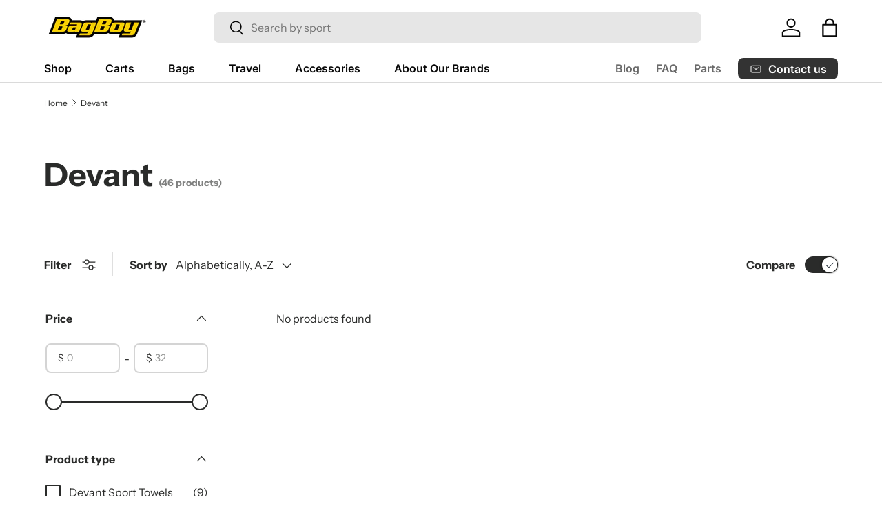

--- FILE ---
content_type: text/css
request_url: https://bagboy.com/cdn/shop/t/88/assets/swatches.css?v=163185541435175177421762350325
body_size: 1245
content:
@charset "UTF-8";[data-swatch="ice blue/white"]{--swatch-image: linear-gradient(to bottom right, #a8dced, #a8dced 50%, #fff 50%, #fff) }[data-swatch="battleship gray/lime"]{--swatch-image: linear-gradient(to bottom right, #84898c, #84898c 50%, #c4f000 50%, #c4f000) }[data-swatch="graphite/charcoal"]{--swatch-image: linear-gradient(to bottom right, #4b4b4b, #4b4b4b 50%, #2f2f2f 50%, #2f2f2f) }[data-swatch="black/red"]{--swatch-image: linear-gradient(to bottom right, #000, #000 50%, #d62828 50%, #d62828) }[data-swatch="battleship gray/lime"]{--swatch-image: linear-gradient(to bottom right, #84898c, #84898c 50%, #6be35a 50%, #6be35a) }[data-swatch="navy/red"]{--swatch-image: linear-gradient(to bottom right, #001f3f, #001f3f 50%, #d62828 50%, #d62828) }[data-swatch="silver/black"]{--swatch-image: linear-gradient(to bottom right, #c0c0c0, #c0c0c0 50%, #000 50%, #000) }[data-swatch="silver/charcoal/red"]{--swatch-image: linear-gradient(to bottom right, #c0c0c0, #c0c0c0 50%, #d62828 50%, #d62828) }[data-swatch="green/black"]{--swatch-image: linear-gradient(to bottom right, #228b22, #228b22 50%, #000 50%, #000) }[data-swatch="black/slate"]{--swatch-image: linear-gradient(to bottom right, #000, #000 50%, #708090 50%, #708090) }[data-swatch="sand/black"]{--swatch-image: linear-gradient(to bottom right, #d6c29e, #d6c29e 50%, #000 50%, #000) }[data-swatch="sand/black/red"]{--swatch-image: linear-gradient(to bottom right, #d6c29e, #d6c29e 50%, #d62828 50%, #d62828) }[data-swatch="navy/charcoal"]{--swatch-image: linear-gradient(to bottom right, #001f3f, #001f3f 50%, #2f2f2f 50%, #2f2f2f) }[data-swatch="pink/wine"]{--swatch-image: linear-gradient(to bottom right, #e4d6dd, #e4d6dd 50%, #944e6f 50%, #944e6f) }[data-swatch="white/black"]{--swatch-image: linear-gradient(to bottom right, #fff, #fff 50%, #000 50%, #000) }[data-swatch="royal/black"]{--swatch-image: linear-gradient(to bottom right, #4169e1, #4169e1 50%, #000 50%, #000) }[data-swatch="orange/black"]{--swatch-image: linear-gradient(to bottom right, #ff6600, #ff6600 50%, #000 50%, #000) }[data-swatch="graphite/white"]{--swatch-image: linear-gradient(to bottom right, #4b4b4b, #4b4b4b 50%, #fff 50%, #fff) }[data-swatch="royal/white"]{--swatch-image: linear-gradient(to bottom right, #4169e1, #4169e1 50%, #fff 50%, #fff) }[data-swatch="red/black"]{--swatch-image: linear-gradient(to bottom right, #d62828, #d62828 50%, #000 50%, #000) }[data-swatch="black/charcoal"]{--swatch-image: linear-gradient(to bottom right, #000, #000 50%, #2f2f2f 50%, #2f2f2f) }[data-swatch="charcoal/red/black"]{--swatch-image: linear-gradient(to bottom right, #2f2f2f, #2f2f2f 50%, #d62828 50%, #d62828) }[data-swatch=yellow]{--swatch-image: linear-gradient(to bottom right, #001f3f, #001f3f 50%, #e4f000 50%, #e4f000) }[data-swatch="navy/red/white"]{--swatch-image: linear-gradient(to bottom right, #001f3f, #001f3f 50%, #d62828 50%, #d62828) }[data-swatch="charcoal/navy/black"]{--swatch-image: linear-gradient(to bottom right, #2f2f2f, #2f2f2f 50%, #001f3f 50%, #001f3f) }[data-swatch="navy/charcoal/white"]{--swatch-image: linear-gradient(to bottom right, #001f3f, #001f3f 50%, #2f2f2f 50%, #2f2f2f) }[data-swatch="navy/charcoal/red"]{--swatch-image: linear-gradient(to bottom right, #001f3f, #001f3f 50%, #d62828 50%, #d62828) }[data-swatch="black/charcoal/royal"]{--swatch-image: linear-gradient(to bottom right, #000, #000 50%, #4169e1 50%, #4169e1) }[data-swatch="black/charcoal/silver"]{--swatch-image: linear-gradient(to bottom right, #000, #000 50%, #c0c0c0 50%, #c0c0c0) }[data-swatch="dark navy"]{--swatch-color: #000c2d}[data-swatch="sky blue"]{--swatch-color: #87ceeb}[data-swatch=olive]{--swatch-color: #808000}[data-swatch="retro pink"]{--swatch-color: #f4c2c2}[data-swatch="sky blue/navy/red"]{--swatch-image: linear-gradient(to bottom right, #87ceeb, #87ceeb 50%, #d62828 50%, #d62828) }[data-swatch="black/royal"]{--swatch-image: linear-gradient(to bottom right, #000, #000 50%, #4169e1 50%, #4169e1) }[data-swatch="red/white"]{--swatch-image: linear-gradient(to bottom right, #d62828, #d62828 50%, #fff 50%, #fff) }[data-swatch=black]{--swatch-color: #000}[data-swatch="black/white "]{--swatch-image: linear-gradient(to bottom right, #000, #000 50%, #fff 50%, #fff) }[data-swatch="navy/white"]{--swatch-image: linear-gradient(to bottom right, #001f3f, #001f3f 50%, #fff 50%, #fff) }[data-swatch=royal]{--swatch-color: #4169e1}[data-swatch=white]{--swatch-color: #fff}[data-swatch="gray/red/white/blue"]{--swatch-image: linear-gradient(to bottom right, #808080, #808080 50%, #d62828 50%, #d62828) }[data-swatch="light blue/navy/white"]{--swatch-image: linear-gradient(to bottom right, #add8e6, #add8e6 50%, #001f3f 50%, #001f3f) }[data-swatch="olive green/blue/white"]{--swatch-image: linear-gradient(to bottom right, #708238, #708238 50%, #add8e6 50%, #add8e6) }[data-swatch="blush/red/white "]{--swatch-image: linear-gradient(to bottom right, #f7a1c4, #f7a1c4 50%, #d62828 50%, #d62828) }[data-swatch="pine/white"]{--swatch-image: linear-gradient(to bottom right, #01796f, #01796f 50%, #fff 50%, #fff) }[data-swatch="white/navy"]{--swatch-image: linear-gradient(to bottom right, #fff, #fff 50%, #001f3f 50%, #001f3f) }[data-swatch="white/hunter"]{--swatch-image: linear-gradient(to bottom right, #fff, #fff 50%, #355e3b 50%, #355e3b) }[data-swatch="white/red"]{--swatch-image: linear-gradient(to bottom right, #fff, #fff 50%, #d62828 50%, #d62828) }[data-swatch="charcoal/gray"]{--swatch-image: linear-gradient(to bottom right, #2f2f2f, #2f2f2f 50%, #808080 50%, #808080) }[data-swatch="white/gray"]{--swatch-image: linear-gradient(to bottom right, #fff, #fff 50%, #808080 50%, #808080) }[data-swatch="kelly green"]{--swatch-color: #4cbb17}[data-swatch="gray onyx"]{--swatch-color: #000000}[data-swatch=red]{--swatch-color: #d62828}[data-swatch=silver]{--swatch-color: #c0c0c0}[data-swatch=pink]{--swatch-color: #ffc0cb}[data-swatch="slate/white"]{--swatch-image: linear-gradient(to bottom right, #708090, #708090 50%, #fff 50%, #fff) }[data-swatch="black/white"]{--swatch-image: linear-gradient(to bottom right, #000, #000 50%, #fff 50%, #fff) }[data-swatch="hunter/white"]{--swatch-image: linear-gradient(to bottom right, #355e3b, #355e3b 50%, #fff 50%, #fff) }[data-swatch="black/khaki"]{--swatch-image: linear-gradient(to bottom right, #000, #000 50%, #c3b091 50%, #c3b091) }[data-swatch="navy/khaki"]{--swatch-image: linear-gradient(to bottom right, #001f3f, #001f3f 50%, #c3b091 50%, #c3b091) }[data-swatch="hunter/khaki"]{--swatch-image: linear-gradient(to bottom right, #355e3b, #355e3b 50%, #c3b091 50%, #c3b091) }[data-swatch="pink/white"]{--swatch-image: linear-gradient(to bottom right, #ffc0cb, #ffc0cb 50%, #fff 50%, #fff) }[data-swatch=navy]{--swatch-color: #001f3f}[data-swatch=hunter]{--swatch-color: #355e3b}[data-swatch=gray]{--swatch-color: #808080}[data-swatch="black/charcoal/pink"]{--swatch-image: linear-gradient(to bottom right, #000, #000 50%, #ffc0cb 50%, #ffc0cb) }[data-swatch="black/royal/charcoal"]{--swatch-image: linear-gradient(to bottom right, #000, #000 50%, #4169e1 50%, #4169e1) }[data-swatch="navy/red/charcoal"]{--swatch-image: linear-gradient(to bottom right, #001f3f, #001f3f 50%, #d62828 50%, #d62828) }[data-swatch="green/black/charcoal"]{--swatch-image: linear-gradient(to bottom right, #228b22, #228b22 50%, #000 50%, #000) }[data-swatch="navy/royal"]{--swatch-image: linear-gradient(to bottom right, #001f3f, #001f3f 50%, #4169e1 50%, #4169e1) }[data-swatch="charcoal/turquoise/black"]{--swatch-image: linear-gradient(to bottom right, #2f2f2f, #2f2f2f 50%, #30d5c8 50%, #30d5c8) }[data-swatch="white/red/charcoal"]{--swatch-image: linear-gradient(to bottom right, #fff, #fff 50%, #d62828 50%, #d62828) }[data-swatch="charcoal/red"]{--swatch-image: linear-gradient(to bottom right, #2f2f2f, #2f2f2f 50%, #d62828 50%, #d62828) }[data-swatch="navy/gray"]{--swatch-image: linear-gradient(to bottom right, #001f3f, #001f3f 50%, #808080 50%, #808080) }[data-swatch=wine]{--swatch-color: #7b2c35}[data-swatch=yellow]{--swatch-color: #ffd300}[data-swatch=cyan]{--swatch-color: #00ffff}[data-swatch="classic americana"]{--swatch-color: #d62828}[data-swatch=retro]{--swatch-color: #DE3D6F}[data-swatch=usa]{--swatch-image: url(//bagboy.com/cdn/shop/files/usa_250x250.png?v=8823470875981234825) }[data-swatch="tie dye"]{--swatch-image: url(//bagboy.com/cdn/shop/files/tie-dye_250x250.png?v=4043533323279160132) }[data-swatch=tennis]{--swatch-image: url(//bagboy.com/cdn/shop/files/tennis_250x250.png?v=5545237994093775132) }[data-swatch=soccer]{--swatch-image: url(//bagboy.com/cdn/shop/files/soccer_250x250.png?v=7816715599070551329) }[data-swatch="black/stars and stripes"]{--swatch-image: url(//bagboy.com/cdn/shop/files/black-stars-and-stripes_250x250.png?v=17347422636944533672) }[data-swatch="navy skulls"]{--swatch-image: url(//bagboy.com/cdn/shop/files/Navy-Skulls_250x250.png?v=4200031702740150100) }[data-swatch="navy/orange/citrus"]{--swatch-image: linear-gradient(to bottom right, #001f3f, #001f3f 50%, #ff6600 50%, #ff6600) }[data-swatch="green/skulls"]{--swatch-image: url(//bagboy.com/cdn/shop/files/green-skulls_250x250.png?v=10848101979547988367) }[data-swatch="navy/usa"]{--swatch-image: url(//bagboy.com/cdn/shop/files/navy-usa_250x250.png?v=11938629688800264729) }[data-swatch="charcoal/black/red"]{--swatch-image: linear-gradient(to bottom right, #2f2f2f, #2f2f2f 50%, #d62828 50%, #d62828) }[data-swatch="digital camo"]{--swatch-image: url(//bagboy.com/cdn/shop/files/digital-camo_250x250.png?v=16900393478492856437) }[data-swatch="white/green/checkered"]{--swatch-image: url(//bagboy.com/cdn/shop/files/white-green-checkered_250x250.png?v=5513514629747541694) }[data-swatch="blue/flamingo"]{--swatch-image: url(//bagboy.com/cdn/shop/files/blue-flamingo_250x250.png?v=11323266923143659688) }[data-swatch="blue/hummingbird"]{--swatch-image: url(//bagboy.com/cdn/shop/files/blue-hummingbird_250x250.png?v=10532773437491944546) }[data-swatch="black/turquoise/white dots"]{--swatch-image: url(//bagboy.com/cdn/shop/files/black-turquoise-white-dots_250x250.png?v=15336060106969078994) }[data-swatch="matte black/red"]{--swatch-image: linear-gradient(to bottom right, #4b4b4b, #4b4b4b 50%, #d62828 50%, #d62828) }[data-swatch="blue tie dye"]{--swatch-image: url(//bagboy.com/cdn/shop/files/blue-tie-dye_250x250.png?v=7744809423515553295) }[data-swatch="multicolor tie dye"]{--swatch-image: url(//bagboy.com/cdn/shop/files/multicolor-tie-dye_250x250.png?v=7859171032176339501) }[data-swatch="blush/red/white"]{--swatch-image: linear-gradient(to bottom right, #D69A84, #D69A84 50%, #d62828 50%, #d62828) }[data-swatch="caddyshack print"]{--swatch-image: url(//bagboy.com/cdn/shop/files/caddyshack-print_250x250.png?v=18291784928255328415) }[data-swatch=pine]{--swatch-color: #12503E}[data-swatch=baseball]{--swatch-image: url(//bagboy.com/cdn/shop/files/baseball_250x250.png?v=2762848931201520425) }[data-swatch=lime]{--swatch-color: #54A32F}[data-swatch=camo]{--swatch-image: url(//bagboy.com/cdn/shop/files/camo_250x250.png?v=2137644817766335246) }[data-swatch="stars & stripes"]{--swatch-image: url(//bagboy.com/cdn/shop/files/usa_250x250.png?v=8823470875981234825) }[data-swatch="grill master"]{--swatch-image: url(//bagboy.com/cdn/shop/files/grillmaster_250x250.png?v=9677672421867455364) }[data-swatch=pineapples]{--swatch-image: url(//bagboy.com/cdn/shop/files/pineapple_250x250.png?v=10448762404582650787) }[data-swatch="pink flamingos"]{--swatch-image: url(//bagboy.com/cdn/shop/files/prinkflamingo_250x250.png?v=10022544237374345986) }[data-swatch="breakfast balls"]{--swatch-image: url(//bagboy.com/cdn/shop/files/breakfast_250x250.png?v=399014530215073272) }[data-swatch=transfusion]{--swatch-image: url(//bagboy.com/cdn/shop/files/Transfusion_250x250.png?v=11649188391089040108) }[data-swatch="tropical luau"]{--swatch-image: url(//bagboy.com/cdn/shop/files/Tropical_Luau_250x250.png?v=3246921370935860713) }[data-swatch="navy/blue/white"]{--swatch-image: linear-gradient(to bottom right, #001f54, #001f54 50%, #3a86ff 50%, #3a86ff) }[data-swatch="teal/gems"]{--swatch-color: #008080}[data-swatch="powder blue/white/pineapple"]{--swatch-image: linear-gradient(to bottom right, #b0e0e6, #b0e0e6 50%, #ffffff 50%, #ffffff) }[data-swatch="white/lavender/checkered"]{--swatch-image: linear-gradient(to bottom right, #ffffff, #ffffff 50%, #b57edc 50%, #b57edc) }[data-swatch="lavender/white/gray"]{--swatch-image: linear-gradient(to bottom right, #786890, #786890 50%, #808080 50%, #808080) }[data-swatch="silver/pink/white dots"]{--swatch-image: linear-gradient(to bottom right, #c0c0c0, #c0c0c0 50%, #ff69b4 50%, #ff69b4) }[data-swatch="silver/charcoal/citrus"]{--swatch-image: linear-gradient(to bottom right, #c0c0c0, #c0c0c0 50%, #eeff00 50%, #eeff00) }[data-swatch="teal/charcoal/black"]{--swatch-image: linear-gradient(to bottom right, #008080, #008080 50%, #000000 50%, #000000) }[data-swatch="sand/black"]{--swatch-image: linear-gradient(to bottom right, #c2b280, #c2b280 50%, #000000 50%, #000000) }[data-swatch="brick/charcoal"]{--swatch-image: linear-gradient(to bottom right, #8b0000, #8b0000 50%, #36454f 50%, #36454f) }[data-swatch="teal/charcoal"]{--swatch-image: linear-gradient(to bottom right, #008080, #008080 50%, #36454f 50%, #36454f) }[data-swatch="silver/charcoal"]{--swatch-image: linear-gradient(to bottom right, #c0c0c0, #c0c0c0 50%, #36454f 50%, #36454f) }[data-swatch=sand]{--swatch-color: #c2b280}
/*# sourceMappingURL=/cdn/shop/t/88/assets/swatches.css.map?v=163185541435175177421762350325 */
